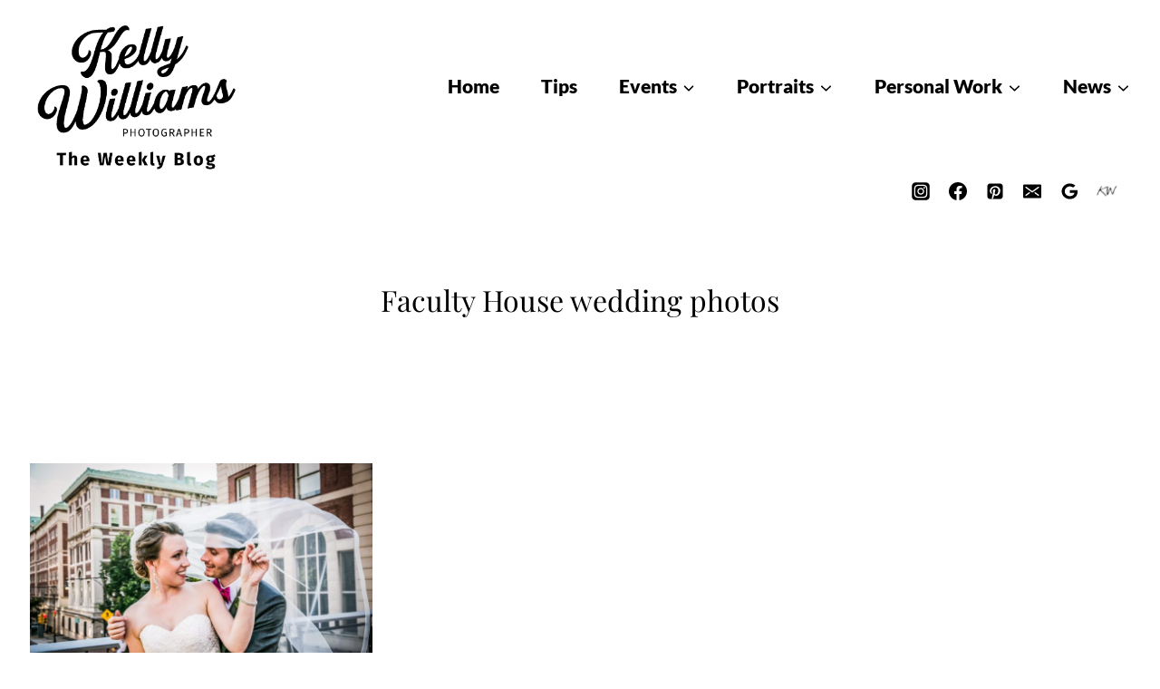

--- FILE ---
content_type: text/html; charset=utf-8
request_url: https://www.google.com/recaptcha/api2/aframe
body_size: 182
content:
<!DOCTYPE HTML><html><head><meta http-equiv="content-type" content="text/html; charset=UTF-8"></head><body><script nonce="WLdnSyBidDb6j-ZesFseWg">/** Anti-fraud and anti-abuse applications only. See google.com/recaptcha */ try{var clients={'sodar':'https://pagead2.googlesyndication.com/pagead/sodar?'};window.addEventListener("message",function(a){try{if(a.source===window.parent){var b=JSON.parse(a.data);var c=clients[b['id']];if(c){var d=document.createElement('img');d.src=c+b['params']+'&rc='+(localStorage.getItem("rc::a")?sessionStorage.getItem("rc::b"):"");window.document.body.appendChild(d);sessionStorage.setItem("rc::e",parseInt(sessionStorage.getItem("rc::e")||0)+1);localStorage.setItem("rc::h",'1769117494104');}}}catch(b){}});window.parent.postMessage("_grecaptcha_ready", "*");}catch(b){}</script></body></html>